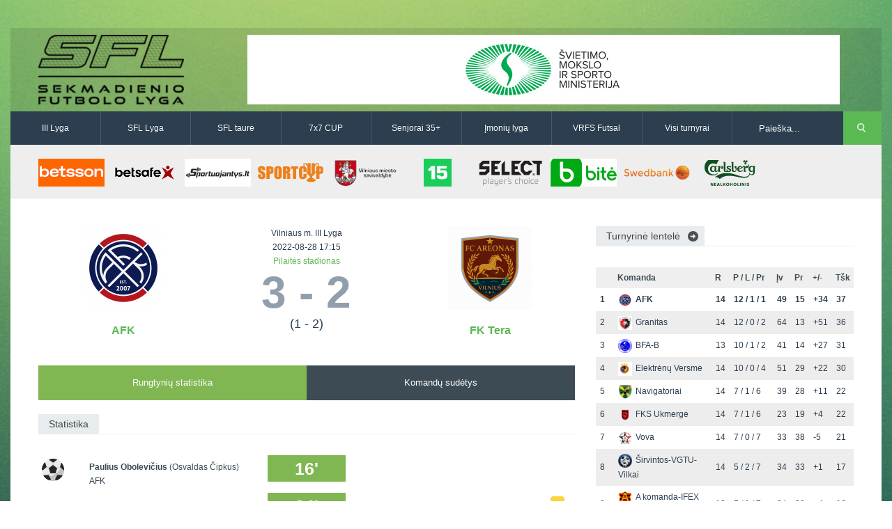

--- FILE ---
content_type: text/html
request_url: http://vilniausfutbolas.lt/varzybos/AFK-FK-Tera/25468
body_size: 6653
content:
<!DOCTYPE html>

<!--[if IE 7]>
<html class="ie ie7" lang="en-US">
<![endif]-->

<!--[if IE 8]>
<html class="ie ie8" lang="en-US">
<![endif]-->

<!--[if IE 9]>
<html class="ie ie9" lang="en-US">
<![endif]-->

<!--[if !(IE 7) | !(IE 8) | !(IE 9)  ]><!-->
<html lang="en-US">
<!--<![endif]-->

<head>
	<title>AFK-FK Tera | Vilniaus m. III Lyga | Sekmadienio futbolo lyga</title>
	<meta charset="UTF-8" />
	<link rel="shortcut icon" href="http://vilniausfutbolas.lt/themes/_sfl.lt/resources/images/favicon.ico" title="Favicon"/>
	<!-- <meta name="viewport" content="width=device-width" /> -->
    <meta name="viewport" content="width=device-width, initial-scale=1">

	<link rel='stylesheet'  href='http://vilniausfutbolas.lt/themes/_sfl.lt/resources/css/style.css' type='text/css' media='all' />
	<link rel='stylesheet'  href='http://vilniausfutbolas.lt/themes/_sfl.lt/resources/css/swipemenu.css' type='text/css' media='all' />
	<link rel='stylesheet'  href='http://vilniausfutbolas.lt/themes/_sfl.lt/resources/css/flexslider.css' type='text/css' media='all' />
	<link rel='stylesheet'  href='http://vilniausfutbolas.lt/themes/_sfl.lt/resources/css/bootstrap.css' type='text/css' media='all' />
	<link rel='stylesheet'  href='http://vilniausfutbolas.lt/themes/_sfl.lt/resources/css/bootstrap-responsive.css' type='text/css' media='all' />
	<link rel='stylesheet'  href='http://vilniausfutbolas.lt/themes/_sfl.lt/resources/css/jquery.simplyscroll.css' type='text/css' media='all' />
	<link rel='stylesheet'  href='http://vilniausfutbolas.lt/themes/_sfl.lt/resources/css/jPages.css' type='text/css' media='all' />
	<link rel='stylesheet'  href='http://vilniausfutbolas.lt/themes/_sfl.lt/resources/css/jquery.rating.css' type='text/css' media='all' />
	<link rel='stylesheet'  href='http://vilniausfutbolas.lt/themes/_sfl.lt/resources/css/ie.css' type='text/css' media='all' />
		<link rel='stylesheet'  href='http://vilniausfutbolas.lt/themes/_sfl.lt/resources/css/main.css' type='text/css' media='all' />
	<link rel='stylesheet'  href='http://vilniausfutbolas.lt/themes/_sfl.lt/resources/css/prettyPhoto.css' type='text/css' media='screen' />
	<link rel='stylesheet'  href='http://vilniausfutbolas.lt/themes/_sfl.lt/resources/css/lightbox.css' type='text/css' media='screen' />

	<!-- icons for apple bookmarks -->
	<link rel="apple-touch-icon" href="/themes/_sfl.lt/resources/images/icons/iphone/iphone_orig.png">
	<link rel="apple-touch-icon" sizes="72x72" href="/themes/_sfl.lt/resources/images/icons/iphone/iphone_orig.png"/>
	<link rel="apple-touch-icon" sizes="114x114" href="/themes/_sfl.lt/resources/images/icons/iphone/iphone_orig.png"/>

	<!-- icons for windows 8 bookmarks -->

	<meta name="msapplication-TileImage" content="/themes/_sfl.lt/resources/images/icons/iphone/iphone_orig.png"/>
	<meta name="msapplication-TileColor" content="#015565"/>

	<script src="//ajax.googleapis.com/ajax/libs/jquery/1.10.2/jquery.min.js"></script>
	<script>window.jQuery || document.write('<script type="text/javascript" src="http://vilniausfutbolas.lt/themes/_sfl.lt/resources/js/jquery-1.10.2.min.js">\x3C/script>')</script>
	<script type='text/javascript' src='http://vilniausfutbolas.lt/themes/_sfl.lt/resources/js/html5.js'></script>
	<script type='text/javascript' src='http://vilniausfutbolas.lt/themes/_sfl.lt/resources/js/bootstrap.min.js'></script>
	<script type='text/javascript' src='http://vilniausfutbolas.lt/themes/_sfl.lt/resources/js/jquery.flexslider.js'></script>
	<script type='text/javascript' src='http://vilniausfutbolas.lt/themes/_sfl.lt/resources/js/jquery.flexslider.init.js'></script>
	<script type='text/javascript' src='http://vilniausfutbolas.lt/themes/_sfl.lt/resources/js/jquery.bxslider.js'></script>
	<script type='text/javascript' src='http://vilniausfutbolas.lt/themes/_sfl.lt/resources/js/jquery.bxslider.init.js'></script>
	<script type='text/javascript' src='http://vilniausfutbolas.lt/themes/_sfl.lt/resources/js/jquery.rating.js'></script>
	<script type='text/javascript' src='http://vilniausfutbolas.lt/themes/_sfl.lt/resources/js/jquery.idTabs.min.js'></script>
	<script type='text/javascript' src='http://vilniausfutbolas.lt/themes/_sfl.lt/resources/js/jquery.simplyscroll.js'></script>
	<script type='text/javascript' src='http://vilniausfutbolas.lt/themes/_sfl.lt/resources/js/fluidvids.min.js'></script>
	<script type='text/javascript' src='http://vilniausfutbolas.lt/themes/_sfl.lt/resources/js/jPages.js'></script>
	<script type='text/javascript' src='http://vilniausfutbolas.lt/themes/_sfl.lt/resources/js/jquery.sidr.min.js'></script>
	<script type='text/javascript' src='http://vilniausfutbolas.lt/themes/_sfl.lt/resources/js/jquery.touchSwipe.min.js'></script>
	<script type='text/javascript' src='http://vilniausfutbolas.lt/themes/_sfl.lt/resources/js/jquery.prettyPhoto.js'></script>
	<script type='text/javascript' src='http://vilniausfutbolas.lt/themes/_sfl.lt/resources/js/jquery.expander.js'></script>
	<script type='text/javascript' src='http://vilniausfutbolas.lt/themes/_sfl.lt/resources/js/lightbox.min.js'></script>
    <script type='text/javascript' src='http://vilniausfutbolas.lt/themes/_sfl.lt/resources/js/custom.js'></script>

    <!-- Responsive -->
    <link rel='stylesheet'  href='http://vilniausfutbolas.lt/themes/_sfl.lt/resources/css/responsive/bootstrap-responsive-sfl.css' type='text/css' media='all' />
    <link rel='stylesheet'  href='http://vilniausfutbolas.lt/themes/_sfl.lt/resources/css/responsive/responsive-site.min.css' type='text/css' media='all' />
	<script type='text/javascript' src='http://vilniausfutbolas.lt/themes/_sfl.lt/resources/js/bootstrap-collapse.js'></script>
</head>

<body>
<div id="fb-root"></div>
<script>(function(d, s, id) {
		var js, fjs = d.getElementsByTagName(s)[0];
		if (d.getElementById(id)) return;
		js = d.createElement(s); js.id = id;
		js.src = "//connect.facebook.net/lt_LT/all.js#xfbml=1&appId=527428440683946";
		fjs.parentNode.insertBefore(js, fjs);
	}(document, 'script', 'facebook-jssdk'));</script>
<div id="page">

	<div id="headline" class="container">
		<div class="row-fluid">

			<div class="span3">
								<a href="http://vilniausfutbolas.lt/">
											<img style="height:100px" src="http://vilniausfutbolas.lt/themes/_sfl.lt/resources/images/SFL_logo.png?v3" alt="logo">
									</a>
				<div class="clearfix"></div>
			</div>

			<div class="span9">
				               <a href="https://www.smm.lt/" title="&Scaron;vietimo ministerija" target="_blank">
         <img style="width:850px;height:100px" src="http://vilniausfutbolas.lt/uploads/_sfl.lt/banners/336_thumb.png?2025-04-29" alt="&Scaron;vietimo ministerija" />
      </a>
   			</div>

		</div>
	</div>


	<div id="intr" class="container">
		<div class="row-fluid">

	                    <div class="navbar navbar-inverse clearfix nobot span10">
                        <div>
                            <div class="container">
                                <a class="btn btn-navbar collapsed" data-toggle="collapse" data-target=".navbar-responsive-collapse">
                                    <span class="icon-bar"></span>
                                    <span class="icon-bar"></span>
                                    <span class="icon-bar"></span>
                                </a>
                                <div class="nav-collapse navbar-responsive-collapse collapse" style="height: 0px;">
                                    <ul class="nav">
                                        <!--<li class="active"><a href="http://www.vilniausfutbolas.lt/">Pagrindinis</a></li>-->
                                        <li><a href="http://vilniausfutbolas.lt/lyga/III-lyga/20">III Lyga</a></li>
                                        <li><a href="http://vilniausfutbolas.lt/lyga/SFL-Lyga/1">SFL Lyga</a></li>
                                        <li><a href="http://vilniausfutbolas.lt/lyga/SFL-taure/2">SFL taurė</a></li>
                                        <li><a href="http://vilniausfutbolas.lt/lyga/7x7-CUP/3">7x7 CUP</a></li>
                                        <li><a href="http://vilniausfutbolas.lt/lyga/Senjoru-lyga/14">Senjorai 35+</a></li>
                                        <li><a href="http://vilniausfutbolas.lt/lyga/Imoniu-lyga/26">Įmonių lyga</a></li>
                                        <li><a href="http://vilniausfutbolas.lt/lyga/VRFS-Futsal/22">VRFS Futsal</a></li>
                                        <li class="dropdown">
                                            <a href="#" class="dropdown-toggle disabled" data-toggle="dropdown">Visi turnyrai <b class="caret"></b></a>
                                            <div class="megamenu cf">
                                                <div class="col1of4">
                                                    <div class="title">Lauko futbolas</div>
                                                    <ul>
                                                        <li><a href="http://vilniausfutbolas.lt/lyga/II-lyga/29">II Lyga</a></li>
                                                        <li><a href="http://vilniausfutbolas.lt/lyga/III-Lyga/20">III Lyga</a></li>
                                                        <li><a href="http://vilniausfutbolas.lt/lyga/SFL-Lyga/1">SFL Lyga</a></li>
                                                        <li><a href="http://vilniausfutbolas.lt/lyga/SFL-taure/2">SFL taurė</a></li>
                                                        <li><a href="http://vilniausfutbolas.lt/lyga/VRFS-Taure/37">VRFS Taurė</a></li>
                                                        <li><a href="http://vilniausfutbolas.lt/lyga/7x7-CUP/3">7x7 CUP</a></li>
                                                        <li><a href="http://vilniausfutbolas.lt/lyga/7x7-vasaros-lyga/30">7x7 vasaros lyga</a></li>
                                                        <li><a href="http://vilniausfutbolas.lt/lyga/Lyga-8x8/35">Lyga 8x8</a></li>
                                                        <li><a href="http://vilniausfutbolas.lt/lyga/Imoniu-lyga/26">Įmonių lyga</a></li>
                                                        <li><a href="http://vilniausfutbolas.lt/lyga/SFL-rudens-taure/36">SFL rudens taurė</a></li>
                                                        <li><a href="http://vilniausfutbolas.lt/lyga/Snaiges-taure/31">Snaigės taurė</a></li>
                                                    </ul>
                                                </div>
                                                <div class="col2of4">
                                                    <div class="title">Vaikų ir moterų futbolas</div>
                                                    <ul>
														<li><a href="http://vilniausfutbolas.lt/lyga/Vaiku-lyga/21">Vaikų lyga</a></li>
														<li><br></li>
														<li><a href="http://vilniausfutbolas.lt/lyga/Moteru-lyga/23">Moterų lyga</a></li>
                                                    </ul>
                                                </div>
                                                <div class="col3of4">
                                                    <div class="title">Senjorų ir salės futbolas</div>
                                                    <ul>
														<li><a href="http://vilniausfutbolas.lt/lyga/Senjoru-lyga/14">Senjorai 35+</a></li>
														<li><a href="http://vilniausfutbolas.lt/lyga/SFL-Senjorai-45/24">Senjorai 45+</a></li>
														<li><a href="http://vilniausfutbolas.lt/lyga/Futsal-45/28">Futsal 45+</a></li>
														<li><a href="http://vilniausfutbolas.lt/lyga/VRFS-Futsal/22">VRFS Futsal</a></li>
                                                        <li><a href="http://vilniausfutbolas.lt/lyga/Select-II/27">Select II</a></li>
                                                        <li><a href="http://vilniausfutbolas.lt/lyga/VRFS-Futsal-Cup/33">VRFS Futsal Cup</a></li>
														<li><a href="http://vilniausfutbolas.lt/lyga/Aukstaitijos-senjoru-cempionatas/34">Aukštaitijos senjorų čempionatas</a></li>
                                                    </ul>
                                                </div>
                                                <div class="col4of4">
                                                    <div class="title">Vilniaus futbolas</div>
                                                    <ul>
														<li><a href="http://vilniausfutbolas.lt/lyga/Vilnius-world-cup/25">Vilnius World Cup</a></li>
														<li><a href="http://www.mfl.lt" target="_blank">Mini futbolo lyga‎</a></li>
														<li><a href="http://www.vfl.lt" target="_blank">Vasaros futbolo lyga</a></li>
                                                        <li><a href="http://vilniausfutbolas.lt/lyga/Euro2016-Vilnius/32">Euro2016 Vilnius</a></li>

                                                    </ul>
                                                </div>
                                            </div>
                                        </li>
                                    </ul>
                                </div>
                            </div>
                        </div>
                    </div>

			<div class="search span2">
				<div class="offset1">
					<form method="get" id="searchform" action="http://vilniausfutbolas.lt/paieska">
						<p>
							<input type="text" value="Paieška..." onfocus="if ( this.value == 'Paieška...' ) { this.value = ''; }" onblur="if ( this.value == '' ) { this.value = 'Paieška...'; }" name="q" id="s" />
							<input type="submit" id="searchsubmit" value="Search" />
						</p>
					</form>
				</div>
			</div>

		</div>
	</div>

			<div id="sponsors" class="container">
			<div class="row-fluid">
				<div class="sponsors">
																																	<a href="https://www.betsson.lt/lt" title="BETSSON" target="_blank">
									<img width="120" height="50" src="http://vilniausfutbolas.lt/uploads/_sfl.lt/banners/479_thumb.png?2025-11-09" alt="BETSSON" />
								</a>
																																														<a href="http://www.betsafe.lt" title="BETSAFE" target="_blank">
									<img width="120" height="50" src="http://vilniausfutbolas.lt/uploads/_sfl.lt/banners/368_thumb.png?2025-04-29" alt="BETSAFE" />
								</a>
																																														<a href="https://sportuojantys.lt/" title="Sportuojantys.lt" target="_blank">
									<img width="120" height="50" src="http://vilniausfutbolas.lt/uploads/_sfl.lt/banners/412_thumb.png?2025-04-29" alt="Sportuojantys.lt" />
								</a>
																																														<a href="http://www.sportcup.lt" title="Sportcup.lt" target="_blank">
									<img width="120" height="50" src="http://vilniausfutbolas.lt/uploads/_sfl.lt/banners/5_thumb.png?2025-04-29" alt="Sportcup.lt" />
								</a>
																																														<a href="http://www.vilnius.lt" title="Vilniaus miesto savivaldybė" target="_blank">
									<img width="120" height="50" src="http://vilniausfutbolas.lt/uploads/_sfl.lt/banners/9_thumb.png?2025-04-29" alt="Vilniaus miesto savivaldybė" />
								</a>
																																														<a href="http://www.15min.lt" title="15min" target="_blank">
									<img width="120" height="50" src="http://vilniausfutbolas.lt/uploads/_sfl.lt/banners/4_thumb.png?2025-04-29" alt="15min" />
								</a>
																																														<a href="http://www.select-sport.lt/" title="Select" target="_blank">
									<img width="120" height="50" src="http://vilniausfutbolas.lt/uploads/_sfl.lt/banners/179_thumb.png?2025-04-29" alt="Select" />
								</a>
																																														<a href="http://www.bite.lt" title="Bitė" target="_blank">
									<img width="120" height="50" src="http://vilniausfutbolas.lt/uploads/_sfl.lt/banners/8_thumb.png?2025-04-29" alt="Bitė" />
								</a>
																																														<a href="http://www.swedbank.lt" title="Swedbank" target="_blank">
									<img width="120" height="50" src="http://vilniausfutbolas.lt/uploads/_sfl.lt/banners/7_thumb.png?2025-04-29" alt="Swedbank" />
								</a>
																																														<a href="http://www.carlsberg.lt" title="Carlsberg-nealko-95x40" target="_blank">
									<img width="120" height="50" src="http://vilniausfutbolas.lt/uploads/_sfl.lt/banners/429_thumb.png?2025-04-29" alt="Carlsberg-nealko-95x40" />
								</a>
																							<div class="clearfix"></div>
				</div>
			</div>
		</div>
	
	<div id="content" class="container">
	<div id="main" class="row-fluid top-padding">

		<div id="main-left" class="span8 top-padding">
			<div id="match-info">
				<div class="row-fluid">
					<div class="span4 center-teams">

									            	<a href="http://vilniausfutbolas.lt/komanda/AFK/30/20/28">
			            		<img src="http://vilniausfutbolas.lt/uploads/_sfl.lt/teams/30_big.png?2025-04-29" class="team-logo" />
				            </a>
		            							<h3><a href="http://vilniausfutbolas.lt/komanda/AFK/30/20/28">AFK</a></h3>
					</div>
					<div class="span4 no-space center-teams">
						<p>Vilniaus m. III Lyga</p>
						<p>2022-08-28 17:15</p>
						<a href="http://vilniausfutbolas.lt/stadionas/Pilaites-stadionas/190">Pilaitės stadionas</a>
						<h1>3 - 2</h1>
													<p style="font-size:18px">(1 - 2)</p>
																	</div>
					<div class="span4 center-teams">
									            	<a href="http://vilniausfutbolas.lt/komanda/FK-Tera/210/20/28">
			            		<img src="http://vilniausfutbolas.lt/uploads/_sfl.lt/teams/210_big.png?2025-11-12" class="team-logo" />
				            </a>
		            							<h3><a href="http://vilniausfutbolas.lt/komanda/FK-Tera/210/20/28">FK Tera</a></h3>
					</div>
				</div>
			</div>

			
			<div id="tabwidget" class="top-margin tabwidget widget tab-container two">
				<ul id="tabnav" class="tabnav clearfix"> 
											<li><h3><a href="#statistika" class="selected">Rungtynių statistika</a></h3></li>
																<li><h3><a href="#sudetys">Komandų sudėtys</a></h3></li>
														</ul> 

				<div id="tab-content" class="top-margin">

					
				 		<div id="statistika" style="display: block; ">

												 			<h3 class="title"><span>Statistika</span></h3>
					 			<div class="goals">
					 									 						<div class="statistic-event row-fluid">
					 							<div class="span1 event">
					 													 									<img src="http://vilniausfutbolas.lt/themes/_sfl.lt/resources/images/icons/goal.png" alt="" /> 
					 													 							</div>
					 							<div class="span4 goalscorer">
					 													 									<a href="http://vilniausfutbolas.lt/zaidejas/Paulius-Obolevicius/13505/20/28">
					 										<span class="bold">Paulius Obolevičius</span>
					 									</a>
																			 										<a href="http://vilniausfutbolas.lt/zaidejas/Osvaldas-Cipkus/13570/20/28">
					 											(Osvaldas Čipkus)
					 										</a>
					 														 									<p>AFK</p>
					 													 							</div>
					 							<div class="span2 minute">16'</div>
					 							<div class="span4 goalscorer">
					 													 							</div>
					 							<div class="span1 event">
					 													 							</div>						
					 						</div>
					 									 						<div class="statistic-event row-fluid">
					 							<div class="span1 event">
					 													 							</div>
					 							<div class="span4 goalscorer">
					 													 							</div>
					 							<div class="span2 minute">24'</div>
					 							<div class="span4 goalscorer">
					 													 									<a href="http://vilniausfutbolas.lt/zaidejas/Mark-Daniliuk/15861/20/28">
					 										<span class="bold">Mark Daniliuk</span>
					 									</a>
					 														 									<p>FK Tera</p>
					 													 							</div>
					 							<div class="span1 event">
					 													 									<img src="http://vilniausfutbolas.lt/themes/_sfl.lt/resources/images/icons/yellow.png" alt="" />
					 													 							</div>						
					 						</div>
					 									 						<div class="statistic-event row-fluid">
					 							<div class="span1 event">
					 													 									<img src="http://vilniausfutbolas.lt/themes/_sfl.lt/resources/images/icons/red.png" alt="" /> 
					 													 							</div>
					 							<div class="span4 goalscorer">
					 													 									<a href="http://vilniausfutbolas.lt/zaidejas/Mindaugas-Ragauskas/1301/20/28">
					 										<span class="bold">Mindaugas Ragauskas</span>
					 									</a>
																			 									<p>AFK</p>
					 													 							</div>
					 							<div class="span2 minute">39'</div>
					 							<div class="span4 goalscorer">
					 													 							</div>
					 							<div class="span1 event">
					 													 							</div>						
					 						</div>
					 									 						<div class="statistic-event row-fluid">
					 							<div class="span1 event">
					 													 							</div>
					 							<div class="span4 goalscorer">
					 													 							</div>
					 							<div class="span2 minute">40'</div>
					 							<div class="span4 goalscorer">
					 													 									<a href="http://vilniausfutbolas.lt/zaidejas/Oleksij-Mazurenko/14118/20/28">
					 										<span class="bold">Oleksij Mazurenko</span>
					 									</a>
					 														 									<p>FK Tera</p>
					 													 							</div>
					 							<div class="span1 event">
					 													 									<img src="http://vilniausfutbolas.lt/themes/_sfl.lt/resources/images/icons/goal.png" alt="" />
					 													 							</div>						
					 						</div>
					 									 						<div class="statistic-event row-fluid">
					 							<div class="span1 event">
					 													 							</div>
					 							<div class="span4 goalscorer">
					 													 							</div>
					 							<div class="span2 minute">45'</div>
					 							<div class="span4 goalscorer">
					 													 									<a href="http://vilniausfutbolas.lt/zaidejas/Oleksij-Mazurenko/14118/20/28">
					 										<span class="bold">Oleksij Mazurenko</span>
					 									</a>
					 														 									<p>FK Tera</p>
					 													 							</div>
					 							<div class="span1 event">
					 													 									<img src="http://vilniausfutbolas.lt/themes/_sfl.lt/resources/images/icons/goal.png" alt="" />
					 													 							</div>						
					 						</div>
					 									 						<div class="statistic-event row-fluid">
					 							<div class="span1 event">
					 													 									<img src="http://vilniausfutbolas.lt/themes/_sfl.lt/resources/images/icons/yellow.png" alt="" /> 
					 													 							</div>
					 							<div class="span4 goalscorer">
					 													 									<a href="http://vilniausfutbolas.lt/zaidejas/Agnius-Panka/13322/20/28">
					 										<span class="bold">Agnius Panka</span>
					 									</a>
																			 									<p>AFK</p>
					 													 							</div>
					 							<div class="span2 minute">50'</div>
					 							<div class="span4 goalscorer">
					 													 							</div>
					 							<div class="span1 event">
					 													 							</div>						
					 						</div>
					 									 						<div class="statistic-event row-fluid">
					 							<div class="span1 event">
					 													 									<img src="http://vilniausfutbolas.lt/themes/_sfl.lt/resources/images/icons/goal.png" alt="" /> 
					 													 							</div>
					 							<div class="span4 goalscorer">
					 													 									<a href="http://vilniausfutbolas.lt/zaidejas/Osvaldas-Cipkus/13570/20/28">
					 										<span class="bold">Osvaldas Čipkus</span>
					 									</a>
																			 										<a href="http://vilniausfutbolas.lt/zaidejas/Paulius-Obolevicius/13505/20/28">
					 											(Paulius Obolevičius)
					 										</a>
					 														 									<p>AFK</p>
					 													 							</div>
					 							<div class="span2 minute">79'</div>
					 							<div class="span4 goalscorer">
					 													 							</div>
					 							<div class="span1 event">
					 													 							</div>						
					 						</div>
					 									 						<div class="statistic-event row-fluid">
					 							<div class="span1 event">
					 													 									<img src="http://vilniausfutbolas.lt/themes/_sfl.lt/resources/images/icons/second_yellow.png" alt="" /> 
					 													 							</div>
					 							<div class="span4 goalscorer">
					 													 									<a href="http://vilniausfutbolas.lt/zaidejas/Agnius-Panka/13322/20/28">
					 										<span class="bold">Agnius Panka</span>
					 									</a>
																			 									<p>AFK</p>
					 													 							</div>
					 							<div class="span2 minute">81'</div>
					 							<div class="span4 goalscorer">
					 													 							</div>
					 							<div class="span1 event">
					 													 							</div>						
					 						</div>
					 									 						<div class="statistic-event row-fluid">
					 							<div class="span1 event">
					 													 									<img src="http://vilniausfutbolas.lt/themes/_sfl.lt/resources/images/icons/goal.png" alt="" /> 
					 													 							</div>
					 							<div class="span4 goalscorer">
					 													 									<a href="http://vilniausfutbolas.lt/zaidejas/Paulius-Obolevicius/13505/20/28">
					 										<span class="bold">Paulius Obolevičius</span>
					 									</a>
																			 									<p>AFK</p>
					 													 							</div>
					 							<div class="span2 minute">85'</div>
					 							<div class="span4 goalscorer">
					 													 							</div>
					 							<div class="span1 event">
					 													 							</div>						
					 						</div>
					 									 						<div class="statistic-event row-fluid">
					 							<div class="span1 event">
					 													 									<img src="http://vilniausfutbolas.lt/themes/_sfl.lt/resources/images/icons/yellow.png" alt="" /> 
					 													 							</div>
					 							<div class="span4 goalscorer">
					 													 									<a href="http://vilniausfutbolas.lt/zaidejas/Paulius-Obolevicius/13505/20/28">
					 										<span class="bold">Paulius Obolevičius</span>
					 									</a>
																			 									<p>AFK</p>
					 													 							</div>
					 							<div class="span2 minute">90'</div>
					 							<div class="span4 goalscorer">
					 													 							</div>
					 							<div class="span1 event">
					 													 							</div>						
					 						</div>
					 									 						<div class="statistic-event row-fluid">
					 							<div class="span1 event">
					 													 									<img src="http://vilniausfutbolas.lt/themes/_sfl.lt/resources/images/icons/yellow.png" alt="" /> 
					 													 							</div>
					 							<div class="span4 goalscorer">
					 													 									<a href="http://vilniausfutbolas.lt/zaidejas/Deividas-Cereska/10311/20/28">
					 										<span class="bold">Deividas Čereška</span>
					 									</a>
																			 									<p>AFK</p>
					 													 							</div>
					 							<div class="span2 minute">90'</div>
					 							<div class="span4 goalscorer">
					 													 							</div>
					 							<div class="span1 event">
					 													 							</div>						
					 						</div>
					 												</div>
				 			
														
															<h3 class="title top-margin"><span>Teisėjai</span></h3>
								<div class="referee row-fluid">
																													<div class="span4 event tc">
											<span style="font-family:Arial;font-size:11px;color:grey;">
																									Aikštės teisėjas
																							</span><br/>
											<a href="http://vilniausfutbolas.lt/teisejas/Paulius-Malzinskas/2">
																									<img width="60" height="80" src="http://vilniausfutbolas.lt/uploads/_sfl.lt/referee/2_m.png?2025-04-29" alt=""><br/> 
																								Paulius  Malžinskas											</a>
										</div>
																													<div class="span4 event tc">
											<span style="font-family:Arial;font-size:11px;color:grey;">
																									Teisėjo asistentas
																							</span><br/>
											<a href="http://vilniausfutbolas.lt/teisejas/Nikoloz-Kutsia/246">
																									<img width="60" height="80" src="http://vilniausfutbolas.lt/uploads/_sfl.lt/referee/246_m.png?2025-04-29" alt=""><br/> 
																								Nikoloz  Kutsia											</a>
										</div>
																													<div class="span4 event tc">
											<span style="font-family:Arial;font-size:11px;color:grey;">
																									Teisėjo asistentas
																							</span><br/>
											<a href="http://vilniausfutbolas.lt/teisejas/Deividas-Alsauskas/270">
																									<img width="60" height="80" src="http://vilniausfutbolas.lt/uploads/_sfl.lt/referee/270_m.png?2025-04-29" alt=""><br/> 
																								Deividas Alšauskas											</a>
										</div>
																	</div>	
							
						</div><!-- /#statistika -->

					
											<div id="sudetys" style="display: none;">	
							<div class="row-fluid">
								<div class="span6">
																			<div class="row-fluid team-name">
											<h3 class="title"><span>Startinė sudėtis</span></h3>
										</div>
																					<div class="statistic-event">
												<div class="goalscorer">
																										<a href="http://vilniausfutbolas.lt/zaidejas/Mindaugas-Ragauskas/1301/20/28">
														<img width="60" height="80" src="http://vilniausfutbolas.lt/uploads/_sfl.lt/players/1301_s.png?2025-04-29" alt="Mindaugas Ragauskas" />
													</a>
													<a href="http://vilniausfutbolas.lt/zaidejas/Mindaugas-Ragauskas/1301/20/28">Mindaugas Ragauskas</a>
												</div>
											</div>
																					<div class="statistic-event">
												<div class="goalscorer">
																										<a href="http://vilniausfutbolas.lt/zaidejas/Paulius-Baradinskas/8975/20/28">
														<img width="60" height="80" src="http://vilniausfutbolas.lt/uploads/_sfl.lt/players/8975_s.png?2025-04-29" alt="Paulius Baradinskas" />
													</a>
													<a href="http://vilniausfutbolas.lt/zaidejas/Paulius-Baradinskas/8975/20/28">Paulius Baradinskas</a>
												</div>
											</div>
																					<div class="statistic-event">
												<div class="goalscorer">
																										<a href="http://vilniausfutbolas.lt/zaidejas/Deividas-Cereska/10311/20/28">
														<img width="60" height="80" src="http://vilniausfutbolas.lt/uploads/_sfl.lt/players/10311_s.png?2025-04-29" alt="Deividas Čere&scaron;ka" />
													</a>
													<a href="http://vilniausfutbolas.lt/zaidejas/Deividas-Cereska/10311/20/28">Deividas Čereška</a>
												</div>
											</div>
																					<div class="statistic-event">
												<div class="goalscorer">
																										<a href="http://vilniausfutbolas.lt/zaidejas/Tomas-Tubutis/10623/20/28">
														<img width="60" height="80" src="http://vilniausfutbolas.lt/uploads/_sfl.lt/players/10623_s.png?2025-04-29" alt="Tomas Tubutis" />
													</a>
													<a href="http://vilniausfutbolas.lt/zaidejas/Tomas-Tubutis/10623/20/28">Tomas Tubutis</a>
												</div>
											</div>
																					<div class="statistic-event">
												<div class="goalscorer">
																										<a href="http://vilniausfutbolas.lt/zaidejas/Arnas-Valvonis/14882/20/28">
														<img width="60" height="80" src="http://vilniausfutbolas.lt/uploads/_sfl.lt/players/14882_s.png?2025-04-29" alt="Arnas Valvonis" />
													</a>
													<a href="http://vilniausfutbolas.lt/zaidejas/Arnas-Valvonis/14882/20/28">Arnas Valvonis</a>
												</div>
											</div>
																					<div class="statistic-event">
												<div class="goalscorer">
																										<a href="http://vilniausfutbolas.lt/zaidejas/Algirdas-Radauskas/3131/20/28">
														<img width="60" height="80" src="http://vilniausfutbolas.lt/uploads/_sfl.lt/players/3131_s.png?2025-04-29" alt="Algirdas Radauskas" />
													</a>
													<a href="http://vilniausfutbolas.lt/zaidejas/Algirdas-Radauskas/3131/20/28">Algirdas Radauskas</a>
												</div>
											</div>
																					<div class="statistic-event">
												<div class="goalscorer">
																										<a href="http://vilniausfutbolas.lt/zaidejas/Tomas-Mikalauskas/4465/20/28">
														<img width="60" height="80" src="http://vilniausfutbolas.lt/uploads/_sfl.lt/players/4465_s.png?2025-04-29" alt="Tomas Mikalauskas" />
													</a>
													<a href="http://vilniausfutbolas.lt/zaidejas/Tomas-Mikalauskas/4465/20/28">Tomas Mikalauskas</a>
												</div>
											</div>
																					<div class="statistic-event">
												<div class="goalscorer">
																										<a href="http://vilniausfutbolas.lt/zaidejas/Agnius-Panka/13322/20/28">
														<img width="60" height="80" src="http://vilniausfutbolas.lt/uploads/_sfl.lt/players/13322_s.png?2025-04-29" alt="Agnius Panka" />
													</a>
													<a href="http://vilniausfutbolas.lt/zaidejas/Agnius-Panka/13322/20/28">Agnius Panka</a>
												</div>
											</div>
																					<div class="statistic-event">
												<div class="goalscorer">
																										<a href="http://vilniausfutbolas.lt/zaidejas/Arnoldas-Kunigelis/12306/20/28">
														<img width="60" height="80" src="http://vilniausfutbolas.lt/uploads/_sfl.lt/players/12306_s.png?2025-04-29" alt="Arnoldas Kunigėlis" />
													</a>
													<a href="http://vilniausfutbolas.lt/zaidejas/Arnoldas-Kunigelis/12306/20/28">Arnoldas Kunigėlis</a>
												</div>
											</div>
																					<div class="statistic-event">
												<div class="goalscorer">
																										<a href="http://vilniausfutbolas.lt/zaidejas/Paulius-Obolevicius/13505/20/28">
														<img width="60" height="80" src="http://vilniausfutbolas.lt/uploads/_sfl.lt/players/13505_s.png?2025-04-29" alt="Paulius Obolevičius" />
													</a>
													<a href="http://vilniausfutbolas.lt/zaidejas/Paulius-Obolevicius/13505/20/28">Paulius Obolevičius</a>
												</div>
											</div>
																					<div class="statistic-event">
												<div class="goalscorer">
																										<a href="http://vilniausfutbolas.lt/zaidejas/Osvaldas-Cipkus/13570/20/28">
														<img width="60" height="80" src="http://vilniausfutbolas.lt/uploads/_sfl.lt/players/13570_s.png?2025-04-29" alt="Osvaldas Čipkus" />
													</a>
													<a href="http://vilniausfutbolas.lt/zaidejas/Osvaldas-Cipkus/13570/20/28">Osvaldas Čipkus</a>
												</div>
											</div>
																												
															
																			<div class="row-fluid team-name">
											<h3 class="title"><span>Atsarginiai žaidėjai</span></h3>
										</div>
																					<div class="statistic-event">
												<div class="goalscorer">
																										<a href="http://vilniausfutbolas.lt/zaidejas/Julius-Bieliauskas/15852/20/28">
														<img width="60" height="80" src="http://vilniausfutbolas.lt/uploads/_sfl.lt/players/15852_s.png?2025-04-29" alt="Julius Bieliauskas" />
													</a>
													<a href="http://vilniausfutbolas.lt/zaidejas/Julius-Bieliauskas/15852/20/28">Julius Bieliauskas</a>
												</div>
											</div>
																					<div class="statistic-event">
												<div class="goalscorer">
																										<a href="http://vilniausfutbolas.lt/zaidejas/Benas-Kikutis/4314/20/28">
														<img width="60" height="80" src="http://vilniausfutbolas.lt/uploads/_sfl.lt/players/4314_s.png?2025-04-29" alt="Benas Kikutis" />
													</a>
													<a href="http://vilniausfutbolas.lt/zaidejas/Benas-Kikutis/4314/20/28">Benas Kikutis</a>
												</div>
											</div>
																					<div class="statistic-event">
												<div class="goalscorer">
																										<a href="http://vilniausfutbolas.lt/zaidejas/Julius-Norkus/9899/20/28">
														<img width="60" height="80" src="http://vilniausfutbolas.lt/uploads/_sfl.lt/players/9899_s.png?2025-04-29" alt="Julius Norkus" />
													</a>
													<a href="http://vilniausfutbolas.lt/zaidejas/Julius-Norkus/9899/20/28">Julius Norkus</a>
												</div>
											</div>
																					<div class="statistic-event">
												<div class="goalscorer">
																										<a href="http://vilniausfutbolas.lt/zaidejas/Egidijus-Janukonis-/15008/20/28">
														<img width="60" height="80" src="http://vilniausfutbolas.lt/uploads/_sfl.lt/players/15008_s.png?2025-12-05" alt="Egidijus  Janukonis " />
													</a>
													<a href="http://vilniausfutbolas.lt/zaidejas/Egidijus-Janukonis-/15008/20/28">Egidijus  Janukonis </a>
												</div>
											</div>
																											</div>
								
								<div class="span6">
																		
															
																	</div>
							</div>
						</div><!-- /#sudetys -->
						

						

				</div><!-- /#tab-content -->
			</div><!-- /#tab-widget --> 
		</div><!-- #main-left -->

		<div id="sidebar" class="span4 top-padding ">	

							<div class="sidebar-table">
					<a href="http://vilniausfutbolas.lt/turnyrine-lentele/20"><h3 class="title link"><span>Turnyrinė lentelė</span></h3></a>
					<table id="match_standings" class="standings">
							<tr>
								<th></th>
								<th>Komanda</th>
								<th>R</th>
								<th>P / L / Pr</th>
								<th>Įv</th>
								<th>Pr</th>
								<th>+/-</th>
								<th>Tšk</th>
							</tr>
													<tr  class="current">
								<td class="span1">1</td>
								<td class="span6"><a href="http://vilniausfutbolas.lt/komanda/AFK/30"><img src="http://vilniausfutbolas.lt/uploads/_sfl.lt/teams/30_s.png?2025-04-29" alt="AFK"/>AFK</a></td>
								<td class="span1">14</td>
								<td class="span3">12 / 1 / 1</td>
								<td class="span1">49</td>
								<td class="span1">15</td>
								<td class="span1">+34</td>
								<td class="span1">37</td>
							</tr>
													<tr >
								<td class="span1">2</td>
								<td class="span6"><a href="http://vilniausfutbolas.lt/komanda/Granitas/271"><img src="http://vilniausfutbolas.lt/uploads/_sfl.lt/teams/271_s.png?2025-04-29" alt="Granitas"/>Granitas</a></td>
								<td class="span1">14</td>
								<td class="span3">12 / 0 / 2</td>
								<td class="span1">64</td>
								<td class="span1">13</td>
								<td class="span1">+51</td>
								<td class="span1">36</td>
							</tr>
													<tr >
								<td class="span1">3</td>
								<td class="span6"><a href="http://vilniausfutbolas.lt/komanda/BFA-B/500"><img src="http://vilniausfutbolas.lt/uploads/_sfl.lt/teams/500_s.png?2025-04-29" alt="BFA-B"/>BFA-B</a></td>
								<td class="span1">13</td>
								<td class="span3">10 / 1 / 2</td>
								<td class="span1">41</td>
								<td class="span1">14</td>
								<td class="span1">+27</td>
								<td class="span1">31</td>
							</tr>
													<tr >
								<td class="span1">4</td>
								<td class="span6"><a href="http://vilniausfutbolas.lt/komanda/Elektrenu-Versme/285"><img src="http://vilniausfutbolas.lt/uploads/_sfl.lt/teams/285_s.png?2025-04-29" alt="Elektrėnų Versmė"/>Elektrėnų Versmė</a></td>
								<td class="span1">14</td>
								<td class="span3">10 / 0 / 4</td>
								<td class="span1">51</td>
								<td class="span1">29</td>
								<td class="span1">+22</td>
								<td class="span1">30</td>
							</tr>
													<tr >
								<td class="span1">5</td>
								<td class="span6"><a href="http://vilniausfutbolas.lt/komanda/Navigatoriai/14"><img src="http://vilniausfutbolas.lt/uploads/_sfl.lt/teams/14_s.png?2025-04-29" alt="Navigatoriai"/>Navigatoriai</a></td>
								<td class="span1">14</td>
								<td class="span3">7 / 1 / 6</td>
								<td class="span1">39</td>
								<td class="span1">28</td>
								<td class="span1">+11</td>
								<td class="span1">22</td>
							</tr>
													<tr >
								<td class="span1">6</td>
								<td class="span6"><a href="http://vilniausfutbolas.lt/komanda/FKS-Ukmerge/12"><img src="http://vilniausfutbolas.lt/uploads/_sfl.lt/teams/12_s.png?2025-04-29" alt="FKS Ukmergė"/>FKS Ukmergė</a></td>
								<td class="span1">14</td>
								<td class="span3">7 / 1 / 6</td>
								<td class="span1">23</td>
								<td class="span1">19</td>
								<td class="span1">+4</td>
								<td class="span1">22</td>
							</tr>
													<tr >
								<td class="span1">7</td>
								<td class="span6"><a href="http://vilniausfutbolas.lt/komanda/Vova/17"><img src="http://vilniausfutbolas.lt/uploads/_sfl.lt/teams/17_s.png?2025-04-29" alt="Vova"/>Vova</a></td>
								<td class="span1">14</td>
								<td class="span3">7 / 0 / 7</td>
								<td class="span1">33</td>
								<td class="span1">38</td>
								<td class="span1">-5</td>
								<td class="span1">21</td>
							</tr>
													<tr >
								<td class="span1">8</td>
								<td class="span6"><a href="http://vilniausfutbolas.lt/komanda/Sirvintos-VGTU-Vilkai/335"><img src="http://vilniausfutbolas.lt/uploads/_sfl.lt/teams/335_s.png?2025-04-29" alt="Širvintos-VGTU-Vilkai"/>Širvintos-VGTU-Vilkai</a></td>
								<td class="span1">14</td>
								<td class="span3">5 / 2 / 7</td>
								<td class="span1">34</td>
								<td class="span1">33</td>
								<td class="span1">+1</td>
								<td class="span1">17</td>
							</tr>
													<tr >
								<td class="span1">9</td>
								<td class="span6"><a href="http://vilniausfutbolas.lt/komanda/A-komanda-IFEX-Margiris/19"><img src="http://vilniausfutbolas.lt/uploads/_sfl.lt/teams/19_s.png?2025-04-29" alt="A komanda-IFEX Margiris"/>A komanda-IFEX Margiris</a></td>
								<td class="span1">13</td>
								<td class="span3">5 / 1 / 7</td>
								<td class="span1">34</td>
								<td class="span1">30</td>
								<td class="span1">+4</td>
								<td class="span1">16</td>
							</tr>
													<tr >
								<td class="span1">10</td>
								<td class="span6"><a href="http://vilniausfutbolas.lt/komanda/VJFK-Trakai/353"><img src="http://vilniausfutbolas.lt/uploads/_sfl.lt/teams/353_s.png?2025-04-29" alt="VJFK Trakai"/>VJFK Trakai</a></td>
								<td class="span1">14</td>
								<td class="span3">5 / 1 / 8</td>
								<td class="span1">25</td>
								<td class="span1">38</td>
								<td class="span1">-13</td>
								<td class="span1">16</td>
							</tr>
													<tr  class="current">
								<td class="span1">11</td>
								<td class="span6"><a href="http://vilniausfutbolas.lt/komanda/FK-Tera/210"><img src="http://vilniausfutbolas.lt/uploads/_sfl.lt/teams/210_s.png?2025-11-12" alt="FK Tera"/>FK Tera</a></td>
								<td class="span1">14</td>
								<td class="span3">3 / 2 / 9</td>
								<td class="span1">21</td>
								<td class="span1">55</td>
								<td class="span1">-34</td>
								<td class="span1">11</td>
							</tr>
													<tr >
								<td class="span1">12</td>
								<td class="span6"><a href="http://vilniausfutbolas.lt/komanda/Gelezinis-Vilkas/200"><img src="http://vilniausfutbolas.lt/uploads/_sfl.lt/teams/200_s.png?2025-04-29" alt="Geležinis Vilkas"/>Geležinis Vilkas</a></td>
								<td class="span1">14</td>
								<td class="span3">3 / 2 / 9</td>
								<td class="span1">16</td>
								<td class="span1">37</td>
								<td class="span1">-21</td>
								<td class="span1">11</td>
							</tr>
													<tr >
								<td class="span1">13</td>
								<td class="span6"><a href="http://vilniausfutbolas.lt/komanda/TEC/62"><img src="http://vilniausfutbolas.lt/uploads/_sfl.lt/teams/62_s.png?2025-04-29" alt="TEC"/>TEC</a></td>
								<td class="span1">14</td>
								<td class="span3">2 / 1 / 11</td>
								<td class="span1">20</td>
								<td class="span1">71</td>
								<td class="span1">-51</td>
								<td class="span1">7</td>
							</tr>
													<tr >
								<td class="span1">14</td>
								<td class="span6"><a href="http://vilniausfutbolas.lt/komanda/Aktas/13"><img src="http://vilniausfutbolas.lt/uploads/_sfl.lt/teams/13_s.png?2025-04-29" alt="Aktas"/>Aktas</a></td>
								<td class="span1">14</td>
								<td class="span3">1 / 1 / 12</td>
								<td class="span1">22</td>
								<td class="span1">61</td>
								<td class="span1">-39</td>
								<td class="span1">4</td>
							</tr>
											</table>
				</div>
			
							<div class="sidebar-table">

					<h3 class="title"><span>Tarpusavio susitikimai</span></h3></a>
					<table id="match_standings" class="standings">
							<tr>
								<th style="width:24%">Data</th>
								<th style="width:16%">Turnyras</th>
								<th style="width:60%" class="tc" colspan="3">Rungtynės</th>
							</tr>
													<tr>
								<td>2025-09-14</td>
								<td>III Lyga </td>
								<td class="tr"><a href="http://vilniausfutbolas.lt/komanda/AFK/30/20/34">AFK</a></td>
								<td class="tc" style="width:40px">
									<a href="http://vilniausfutbolas.lt/varzybos/AFK-FC-Areonas/30677" class="score">5-2</a>
								</td>
								<td class="tl">
									<a href="http://vilniausfutbolas.lt/komanda/FC-Areonas/210/20/34">FC Areonas</a>
								</td>
							</tr>
													<tr>
								<td>2025-05-10</td>
								<td>III Lyga </td>
								<td class="tr"><a href="http://vilniausfutbolas.lt/komanda/FC-Areonas/210/20/34">FC Areonas</a></td>
								<td class="tc" style="width:40px">
									<a href="http://vilniausfutbolas.lt/varzybos/FC-Areonas-AFK/30008" class="score">1-0</a>
								</td>
								<td class="tl">
									<a href="http://vilniausfutbolas.lt/komanda/AFK/30/20/34">AFK</a>
								</td>
							</tr>
													<tr>
								<td>2024-09-09</td>
								<td>III Lyga </td>
								<td class="tr"><a href="http://vilniausfutbolas.lt/komanda/FC-Areonas/210/20/32">FC Areonas</a></td>
								<td class="tc" style="width:40px">
									<a href="http://vilniausfutbolas.lt/varzybos/FC-Areonas-AFK/29083" class="score">2-0</a>
								</td>
								<td class="tl">
									<a href="http://vilniausfutbolas.lt/komanda/AFK/30/20/32">AFK</a>
								</td>
							</tr>
													<tr>
								<td>2024-06-05</td>
								<td>SFL taurė</td>
								<td class="tr"><a href="http://vilniausfutbolas.lt/komanda/AFK/30/2/32">AFK</a></td>
								<td class="tc" style="width:40px">
									<a href="http://vilniausfutbolas.lt/varzybos/AFK-FC-Areonas/28776" class="score">7-1</a>
								</td>
								<td class="tl">
									<a href="http://vilniausfutbolas.lt/komanda/FC-Areonas/210/2/32">FC Areonas</a>
								</td>
							</tr>
													<tr>
								<td>2024-05-10</td>
								<td>III Lyga </td>
								<td class="tr"><a href="http://vilniausfutbolas.lt/komanda/AFK/30/20/32">AFK</a></td>
								<td class="tc" style="width:40px">
									<a href="http://vilniausfutbolas.lt/varzybos/AFK-FC-Areonas/28732" class="score">2-1</a>
								</td>
								<td class="tl">
									<a href="http://vilniausfutbolas.lt/komanda/FC-Areonas/210/20/32">FC Areonas</a>
								</td>
							</tr>
													<tr>
								<td>2023-10-27</td>
								<td>III Lyga </td>
								<td class="tr"><a href="http://vilniausfutbolas.lt/komanda/FC-Areonas/210/20/30">FC Areonas</a></td>
								<td class="tc" style="width:40px">
									<a href="http://vilniausfutbolas.lt/varzybos/FC-Areonas-AFK/27353" class="score">6-5</a>
								</td>
								<td class="tl">
									<a href="http://vilniausfutbolas.lt/komanda/AFK/30/20/30">AFK</a>
								</td>
							</tr>
													<tr>
								<td>2023-06-18</td>
								<td>III Lyga </td>
								<td class="tr"><a href="http://vilniausfutbolas.lt/komanda/AFK/30/20/30">AFK</a></td>
								<td class="tc" style="width:40px">
									<a href="http://vilniausfutbolas.lt/varzybos/AFK-FC-Areonas/26929" class="score">1-1</a>
								</td>
								<td class="tl">
									<a href="http://vilniausfutbolas.lt/komanda/FC-Areonas/210/20/30">FC Areonas</a>
								</td>
							</tr>
													<tr>
								<td>2022-08-28</td>
								<td>III Lyga </td>
								<td class="tr"><a href="http://vilniausfutbolas.lt/komanda/AFK/30/20/28">AFK</a></td>
								<td class="tc" style="width:40px">
									<a href="http://vilniausfutbolas.lt/varzybos/AFK-FC-Areonas/25468" class="score">3-2</a>
								</td>
								<td class="tl">
									<a href="http://vilniausfutbolas.lt/komanda/FC-Areonas/210/20/28">FC Areonas</a>
								</td>
							</tr>
													<tr>
								<td>2021-06-18</td>
								<td>III Lyga </td>
								<td class="tr"><a href="http://vilniausfutbolas.lt/komanda/FC-Areonas/210/20/26">FC Areonas</a></td>
								<td class="tc" style="width:40px">
									<a href="http://vilniausfutbolas.lt/varzybos/FC-Areonas-AFK/23077" class="score">0-2</a>
								</td>
								<td class="tl">
									<a href="http://vilniausfutbolas.lt/komanda/AFK/30/20/26">AFK</a>
								</td>
							</tr>
													<tr>
								<td>2014-09-07</td>
								<td>SFL B1</td>
								<td class="tr"><a href="http://vilniausfutbolas.lt/komanda/AFK/30/1/11">AFK</a></td>
								<td class="tc" style="width:40px">
									<a href="http://vilniausfutbolas.lt/varzybos/AFK-FC-Areonas/11402" class="score">1-2</a>
								</td>
								<td class="tl">
									<a href="http://vilniausfutbolas.lt/komanda/FC-Areonas/210/1/11">FC Areonas</a>
								</td>
							</tr>
											</table>
				</div>
			
		</div><!-- sidebar -->

	</div>
</div>
	
	<footer id="footer" class="row-fluid">
		<div id="site-info" class="container">

							<div id="footer-nav" class="fr">
					<ul id="menu-footer-menu" class="menu">
						<li>
							<a href="http://doc.inleagueadmin.com/scout">inLive Dokumentacija</a>
						</li>
													<li id="menu-item-612" class="menu-item">
								<a href="http://vilniausfutbolas.lt/puslapis/VRFS">VRFS</a>
							</li>
													<li id="menu-item-612" class="menu-item">
								<a href="http://vilniausfutbolas.lt/puslapis/SFL">SFL</a>
							</li>
													<li id="menu-item-612" class="menu-item">
								<a href="http://vilniausfutbolas.lt/puslapis/Dokumentai">Dokumentai</a>
							</li>
											</ul>
				</div>
			
			<div id="credit" class="fl">
				<p>Visos teisės saugomos. Sekmadienio futbolo lyga 2014. Naudojama <a href="http://www.inleagueadmin.com">inLeagueAdmin sistema</a></p>
			</div>
		</div>
	</footer>

</div>
<script>
	(function(i,s,o,g,r,a,m){i['GoogleAnalyticsObject']=r;i[r]=i[r]||function(){
		(i[r].q=i[r].q||[]).push(arguments)},i[r].l=1*new Date();a=s.createElement(o),
		m=s.getElementsByTagName(o)[0];a.async=1;a.src=g;m.parentNode.insertBefore(a,m)
	})(window,document,'script','//www.google-analytics.com/analytics.js','ga');

	ga('require', 'linker');
	ga('linker:autoLink', ['vilniausfutbolas.lt', 'sfl.lt']);
	ga('create', 'UA-46436891-1', 'auto', {'allowLinker':true});
	ga('send', 'pageview');
</script>
</body>
</html>


--- FILE ---
content_type: text/css
request_url: http://vilniausfutbolas.lt/themes/_sfl.lt/resources/css/flexslider.css
body_size: 1383
content:
/*
 * jQuery FlexSlider v2.0
 * http://www.woothemes.com/flexslider/
 *
 * Copyright 2012 WooThemes
 * Free to use under the GPLv2 license.
 * http://www.gnu.org/licenses/gpl-2.0.html
 *
 * Contributing author: Tyler Smith (@mbmufffin)
 */

/* Browser Resets */
.flex-container a:active,
.flexslider a:active,
.flex-container a:focus,
.flexslider a:focus  {outline: none;}
.slides,
.flex-control-nav,
.flex-direction-nav {margin: 0; padding: 0; list-style: none;} 

/* FlexSlider Necessary Styles
*********************************/ 
.flexslider {margin: 0; padding: 0;}
.flexslider .slides > li {display: none; -webkit-backface-visibility: hidden; position: relative;} /* Hide the slides before the JS is loaded. Avoids image jumping */
.flexslider .slides img {width: 100%; display: block;}
.flex-pauseplay span {text-transform: capitalize;}

/* Clearfix for the .slides element */
.slides:after {content: "."; display: block; clear: both; visibility: hidden; line-height: 0; height: 0;} 
html[xmlns] .slides {display: block;} 
* html .slides {height: 1%;}

/* No JavaScript Fallback */

/* If you are not using another script, such as Modernizr, make sure you
 * include js that eliminates this class on page load */

.no-js .slides > li:first-child {display: block;}


/* FlexSlider Default Theme
*********************************/
 .flexslider {margin: 0; background: #fff; border: 0px solid #fff; position: relative; -webkit-border-radius: 0px; -moz-border-radius: 0px; -o-border-radius: 0px; border-radius: 0px; box-shadow: none; -webkit-box-shadow: none; -moz-box-shadow: none; -o-box-shadow: none;}
.flex-viewport {max-height: 2000px; -webkit-transition: all 1s ease; -moz-transition: all 1s ease; transition: all 1s ease;}
.loading .flex-viewport {max-height: 300px;}
/* .flexslider .slides {zoom: 1;} */
.carousel li {margin-right: 5px}

/* Direction Nav */
/* .flex-direction-nav {height: 0;} */
.flex-direction-nav a {width: 30px; height: 30px; margin: 0; display: block; background: url(images/bg_direction_nav.png) no-repeat 0 0; position: absolute; top: 50%; z-index: 10; cursor: pointer; text-indent: -9999px; opacity: 0; -webkit-transition: all .3s ease;}
.flex-direction-nav .flex-next {background-position: 100% 0; right: -36px; }
.flex-direction-nav .flex-prev {left: -36px;}
.flexslider:hover .flex-next {opacity: 0.8; right: 5px;}
.flexslider:hover .flex-prev {opacity: 0.8; left: 5px;}
.flexslider:hover .flex-next:hover, .flexslider:hover .flex-prev:hover {opacity: 1;}
.flex-direction-nav .flex-disabled {opacity: 0.3!important; cursor: default;}

/* Control Nav */
.flex-control-nav {position: absolute; bottom: -40px; text-align: center;}
.flex-control-nav li {margin: 0 6px; display: inline-block;}
.flex-control-paging li a {width: 11px; height: 11px; display: block; background: #666; background: rgba(0,0,0,0.5); cursor: pointer; text-indent: -9999px; -webkit-border-radius: 20px; -moz-border-radius: 20px; -o-border-radius: 20px; border-radius: 20px; box-shadow: inset 0 0 3px rgba(0,0,0,0.3);}
.flex-control-paging li a:hover { background: #333; background: rgba(0,0,0,0.7); }
.flex-control-paging li a.flex-active { background: #000; background: rgba(0,0,0,0.9); cursor: default; }
.flex-control-thumbs {border: 1px solid #eee; padding: 10px 0 15px; position: static; overflow: hidden;}
.flex-control-thumbs li {width: 20%; float: left; margin: 0 2.3%; padding: 5px 0 0;}
.flex-control-thumbs img {width: 100%; display: block; opacity: 1; background: #eee; padding: 4%; cursor: pointer;}
.flex-control-thumbs img:hover {opacity: 1;}
.flex-control-thumbs .flex-active {opacity: 1; cursor: default;}
/* Responsive design

@media screen and (max-width: 860px) {
  .flex-direction-nav .flex-prev {opacity: 1; left: 0;}
  .flex-direction-nav .flex-next {opacity: 1; right: 0;}
}
/*


--- FILE ---
content_type: application/javascript
request_url: http://vilniausfutbolas.lt/themes/_sfl.lt/resources/js/fluidvids.min.js
body_size: 528
content:
/*
	FluidVids.js - Fluid and Responsive YouTube/Vimeo Videos v1.0.0
	by Todd Motto: http://www.toddmotto.com
	Latest version: https://github.com/toddmotto/fluidvids
	
	Copyright 2013 Todd Motto
	Licensed under the MIT license
	http://www.opensource.org/licenses/mit-license.php

	A raw JavaScript alternative to FitVids.js, fluid width video embeds
*/
(function(){var e=document.getElementsByTagName("iframe");for(var t=0;t<e.length;t++){var n=e[t];var r=/www.youtube.com|player.vimeo.com/;if(n.src.search(r)!==-1){var i=n.height/n.width*100;n.style.position="absolute";n.style.top="0";n.style.left="0";n.width="100%";n.height="100%";var s=document.createElement("div");s.className="video-wrap";s.style.width="100%";s.style.position="relative";s.style.paddingTop=i+"%";var o=n.parentNode;o.insertBefore(s,n);s.appendChild(n)}}})();
